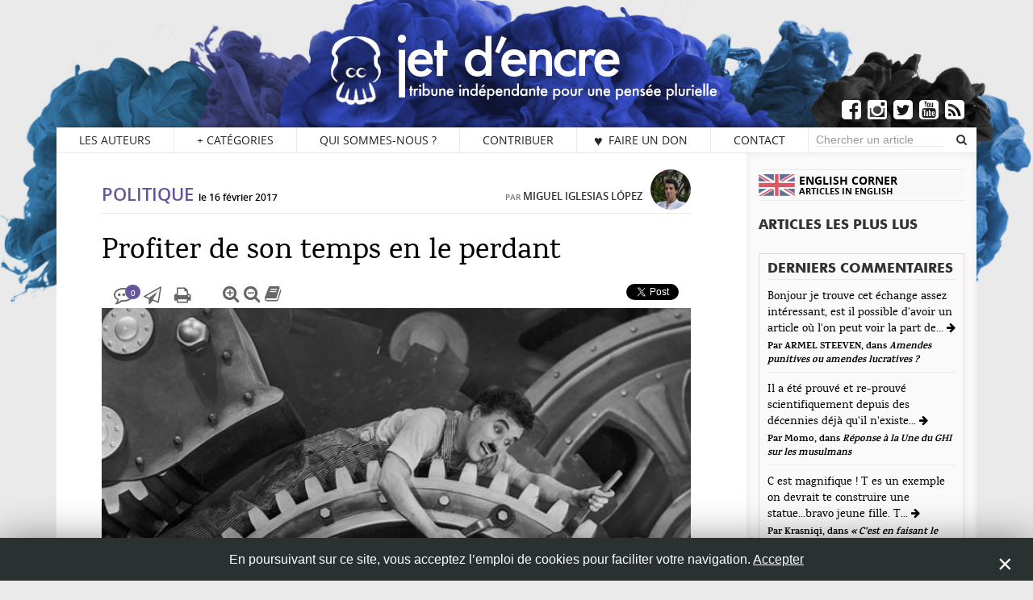

--- FILE ---
content_type: text/html; charset=UTF-8
request_url: https://www.jetdencre.ch/profiter-de-son-temps-en-le-perdant
body_size: 19146
content:
<!doctype html>
<!--[if IE 9]><html lang="fr" class="ie9"><![endif]-->
<html lang="fr">
	<head>
		<meta http-equiv="Content-Type" content="text/html; charset=utf-8">
		<!--[if IE]><meta http-equiv="X-UA-Compatible" content="IE=edge"><![endif]-->
		<title>Profiter de son temps en le perdant</title>
		<meta name="description" content="Le travail c&#39;est la santé et autres absurdités du genre ne sont pas seulement ennuyantes, mais profondément inadaptées au monde moderne, estime Miguel Iglesias López. À travers ce texte engagé en faveur d&#39;une réduction du temps de travail, l’auteur propose un débat urgent sur une question qui nous touche tous.">
	    <meta name="viewport" content="width=device-width, user-scalable=yes, initial-scale=1, minimum-scale=1.0, maximum-scale=2.0">
		<meta name="apple-mobile-web-app-capable" content="yes">
		<meta name="apple-mobile-web-app-status-bar-style" content="black">
        <meta name="author" content="Miguel Iglesias López" />
		<link rel="icon" type="image/png" href="https://www.jetdencre.ch/wp-content/themes/jetdencre_v2.11/favicon.ico" />
       
        <meta name="google-site-verification" content="57LOOsq8PUb1B9i_QBOs4SG3EczqJdu2dNcT3jw1OjU" />
        
            	<meta name="twitter:card" content="summary_large_image">
      	<meta name="twitter:creator" content="@jet_dencre">
    	<meta name="twitter:title" content="Profiter de son temps en le perdant">
       	<meta name="twitter:description" content="Le travail c&#39;est la santé et autres absurdités du genre ne sont pas seulement ennuyantes, mais profondément inadaptées au monde moderne, estime Miguel Iglesias López. À travers ce texte engagé en faveur d&#39;une réduction du temps de travail, l’auteur propose un débat urgent sur une question qui nous touche tous."> 
		<meta name="twitter:site" content="http://www.jetdencre.ch/profiter-de-son-temps-en-le-perdant">
    	<meta name="twitter:image:src" content="https://www.jetdencre.ch/wp-content/uploads/2017/02/chaplin_work.jpeg">
		<meta name="twitter:image:width" content="800">
      	<meta name="twitter:image:height" content="450">

		<meta property="og:type" content="website">
		<meta property="og:site_name" content="Jet d&#039;Encre">
		<meta property="og:locale" content="fr_FR">
		<meta property="og:url" content="http://www.jetdencre.ch/profiter-de-son-temps-en-le-perdant">
		<meta property="og:title" content="Profiter de son temps en le perdant">
		<meta property="og:description" content='Le travail c&#39;est la santé et autres absurdités du genre ne sont pas seulement ennuyantes, mais profondément inadaptées au monde moderne, estime Miguel Iglesias López. À travers ce texte engagé en faveur d&#39;une réduction du temps de travail, l’auteur propose un débat urgent sur une question qui nous touche tous.'>
      	<meta property="og:image" content="https://www.jetdencre.ch/wp-content/uploads/2017/02/chaplin_work.jpeg">
    	<meta property="og:image:type" content="image/jpg">
    	<meta property="og:image:width" content="800">
    	<meta property="og:image:height" content="450">
        <meta property="fb:app_id" content="966242223397117">
        
        <link rel='dns-prefetch' href='//s.w.org' />
<link rel="alternate" type="application/rss+xml" title="Jet d&#039;Encre &raquo; Profiter de son temps en le perdant Flux des commentaires" href="https://www.jetdencre.ch/profiter-de-son-temps-en-le-perdant/feed" />
		<script type="text/javascript">
			window._wpemojiSettings = {"baseUrl":"https:\/\/s.w.org\/images\/core\/emoji\/12.0.0-1\/72x72\/","ext":".png","svgUrl":"https:\/\/s.w.org\/images\/core\/emoji\/12.0.0-1\/svg\/","svgExt":".svg","source":{"concatemoji":"https:\/\/www.jetdencre.ch\/wp-includes\/js\/wp-emoji-release.min.js"}};
			!function(e,a,t){var n,r,o,i=a.createElement("canvas"),p=i.getContext&&i.getContext("2d");function s(e,t){var a=String.fromCharCode;p.clearRect(0,0,i.width,i.height),p.fillText(a.apply(this,e),0,0);e=i.toDataURL();return p.clearRect(0,0,i.width,i.height),p.fillText(a.apply(this,t),0,0),e===i.toDataURL()}function c(e){var t=a.createElement("script");t.src=e,t.defer=t.type="text/javascript",a.getElementsByTagName("head")[0].appendChild(t)}for(o=Array("flag","emoji"),t.supports={everything:!0,everythingExceptFlag:!0},r=0;r<o.length;r++)t.supports[o[r]]=function(e){if(!p||!p.fillText)return!1;switch(p.textBaseline="top",p.font="600 32px Arial",e){case"flag":return s([127987,65039,8205,9895,65039],[127987,65039,8203,9895,65039])?!1:!s([55356,56826,55356,56819],[55356,56826,8203,55356,56819])&&!s([55356,57332,56128,56423,56128,56418,56128,56421,56128,56430,56128,56423,56128,56447],[55356,57332,8203,56128,56423,8203,56128,56418,8203,56128,56421,8203,56128,56430,8203,56128,56423,8203,56128,56447]);case"emoji":return!s([55357,56424,55356,57342,8205,55358,56605,8205,55357,56424,55356,57340],[55357,56424,55356,57342,8203,55358,56605,8203,55357,56424,55356,57340])}return!1}(o[r]),t.supports.everything=t.supports.everything&&t.supports[o[r]],"flag"!==o[r]&&(t.supports.everythingExceptFlag=t.supports.everythingExceptFlag&&t.supports[o[r]]);t.supports.everythingExceptFlag=t.supports.everythingExceptFlag&&!t.supports.flag,t.DOMReady=!1,t.readyCallback=function(){t.DOMReady=!0},t.supports.everything||(n=function(){t.readyCallback()},a.addEventListener?(a.addEventListener("DOMContentLoaded",n,!1),e.addEventListener("load",n,!1)):(e.attachEvent("onload",n),a.attachEvent("onreadystatechange",function(){"complete"===a.readyState&&t.readyCallback()})),(n=t.source||{}).concatemoji?c(n.concatemoji):n.wpemoji&&n.twemoji&&(c(n.twemoji),c(n.wpemoji)))}(window,document,window._wpemojiSettings);
		</script>
		<style type="text/css">
img.wp-smiley,
img.emoji {
	display: inline !important;
	border: none !important;
	box-shadow: none !important;
	height: 1em !important;
	width: 1em !important;
	margin: 0 .07em !important;
	vertical-align: -0.1em !important;
	background: none !important;
	padding: 0 !important;
}
</style>
	<link rel='stylesheet' id='wp-block-library-group-css' href='https://www.jetdencre.ch/wp-content/plugins/bwp-minify/min/?f=wp-includes/css/dist/block-library/style.min.css,wp-content/plugins/cookie-law-info/public/css/cookie-law-info-public.css,wp-content/plugins/cookie-law-info/public/css/cookie-law-info-gdpr.css,wp-content/themes/jetdencre_v2.11/framework/fonts/font_bitter.css,wp-content/themes/jetdencre_v2.11/framework/fonts/font_open-sans.css,wp-content/themes/jetdencre_v2.11/framework/fonts/font_karma.css,wp-content/themes/jetdencre_v2.11/framework/fonts/font-awesome.min.css,wp-content/themes/jetdencre_v2.11/framework/fonts/futura_bold.css,wp-content/themes/jetdencre_v2.11/framework/fonts/open_sansbold.css,wp-content/themes/jetdencre_v2.11/framework/fonts/opensans-semibold.css,wp-content/themes/jetdencre_v2.11/framework/css/bootstrap.min.css,wp-content/themes/jetdencre_v2.11/framework/css/bootstrap_overload.css,wp-content/themes/jetdencre_v2.11/framework/css/slider_jetdencre.css,wp-content/themes/jetdencre_v2.11/framework/css/sidebar.css,wp-content/themes/jetdencre_v2.11/framework/css/templates_jetdencre.css' type='text/css' media='all' />
<link rel='stylesheet' id='contact-form-7-css'  href='https://www.jetdencre.ch/wp-content/plugins/contact-form-7/includes/css/styles.css' type='text/css' media='all' />
<link rel='stylesheet' id='article-css-group-css' href='https://www.jetdencre.ch/wp-content/plugins/bwp-minify/min/?f=wp-content/themes/jetdencre_v2.11/framework/css/article.css,wp-content/themes/jetdencre_v2.11/framework/css/comments.css,wp-content/themes/jetdencre_v2.11/framework/css/footer.css,wp-content/themes/jetdencre_v2.11/style.css' type='text/css' media='all' />
<link rel='stylesheet' id='print-group-css' href='https://www.jetdencre.ch/wp-content/plugins/bwp-minify/min/?f=wp-content/themes/jetdencre_v2.11/framework/css/print.css' type='text/css' media='print' />
<script  src='https://www.jetdencre.ch/wp-includes/js/jquery/jquery.js'></script>
<script  src='https://www.jetdencre.ch/wp-includes/js/jquery/jquery-migrate.min.js'></script>
<script type='text/javascript'>
/* <![CDATA[ */
var Cli_Data = {"nn_cookie_ids":[],"cookielist":[]};
var log_object = {"ajax_url":"https:\/\/www.jetdencre.ch\/wp-admin\/admin-ajax.php"};
/* ]]> */
</script>
<script type='text/javascript' src='https://www.jetdencre.ch/wp-content/plugins/bwp-minify/min/?f=wp-content/plugins/cookie-law-info/public/js/cookie-law-info-public.js'></script>
<link rel='https://api.w.org/' href='https://www.jetdencre.ch/wp-json/' />
<link rel="EditURI" type="application/rsd+xml" title="RSD" href="https://www.jetdencre.ch/xmlrpc.php?rsd" />
<link rel="wlwmanifest" type="application/wlwmanifest+xml" href="https://www.jetdencre.ch/wp-includes/wlwmanifest.xml" /> 
<link rel='prev' title='« Djihadistes et laïcistes sont devenus les meilleurs ennemis du monde »' href='https://www.jetdencre.ch/djihadistes-et-laicistes-sont-devenus-les-meilleurs-ennemis-du-monde' />
<link rel='next' title='Le film d’horreur au féminin' href='https://www.jetdencre.ch/le-film-dhorreur-au-feminin' />
<meta name="generator" content="WordPress 5.3.20" />
<link rel="canonical" href="https://www.jetdencre.ch/profiter-de-son-temps-en-le-perdant" />
<link rel='shortlink' href='https://www.jetdencre.ch/?p=13218' />
<link rel="alternate" type="application/json+oembed" href="https://www.jetdencre.ch/wp-json/oembed/1.0/embed?url=https%3A%2F%2Fwww.jetdencre.ch%2Fprofiter-de-son-temps-en-le-perdant" />
<link rel="alternate" type="text/xml+oembed" href="https://www.jetdencre.ch/wp-json/oembed/1.0/embed?url=https%3A%2F%2Fwww.jetdencre.ch%2Fprofiter-de-son-temps-en-le-perdant&#038;format=xml" />

<link rel="stylesheet" href="https://www.jetdencre.ch/wp-content/plugins/count-per-day/counter.css" type="text/css" />
		<script type="text/javascript">
			var cli_flush_cache=2;
		</script>
				<style>
/* COLORS CATEGORIES */

[class*="cartouche-"] {color:#fff;}

.light {color:#eaeaea;}
.light:hover {color:#eaeaea;}
.cartouche-light  {background-color:#eaeaea;}
.divider-bottom-light  {border-bottom-color:#eaeaea;}
.divider-top-light  {border-top-color:#eaeaea;}
.borderBottom-light  {border-bottom-color:#eaeaea;}
.borderRight-light  {border-right-color:#eaeaea;}
.arrow-left-light  {border-right: 10px solid #eaeaea;}
.after-light a:hover {color:#eaeaea;}
.after-light .readmore {color:#eaeaea;}

	
		.actualite {color:#be4182}
	.actualite:hover {color:#be4182;}
	.cartouche-actualite {background-color:#be4182;}
	.divider-bottom-actualite {border-bottom-color:#be4182;}
	.divider-top-actualite {border-top-color:#be4182;}
	.borderBottom-actualite {border-bottom-color:#be4182;}
	.borderRight-actualite {border-right-color:#be4182;}
	.borderLeft-actualite {border-left-color:#be4182 !important;}
	.arrow-left-actualite {border-right: 10px solid #be4182;}
	.hover-actualite a:hover{color:#be4182;}
	.after-actualite .readmore {color:#be4182;}
		
		
		
		.coup-de-coeur {color:#333333}
	.coup-de-coeur:hover {color:#333333;}
	.cartouche-coup-de-coeur {background-color:#333333;}
	.divider-bottom-coup-de-coeur {border-bottom-color:#333333;}
	.divider-top-coup-de-coeur {border-top-color:#333333;}
	.borderBottom-coup-de-coeur {border-bottom-color:#333333;}
	.borderRight-coup-de-coeur {border-right-color:#333333;}
	.borderLeft-coup-de-coeur {border-left-color:#333333 !important;}
	.arrow-left-coup-de-coeur {border-right: 10px solid #333333;}
	.hover-coup-de-coeur a:hover{color:#333333;}
	.after-coup-de-coeur .readmore {color:#333333;}
		
		.coups-de-crayon {color:#333333}
	.coups-de-crayon:hover {color:#333333;}
	.cartouche-coups-de-crayon {background-color:#333333;}
	.divider-bottom-coups-de-crayon {border-bottom-color:#333333;}
	.divider-top-coups-de-crayon {border-top-color:#333333;}
	.borderBottom-coups-de-crayon {border-bottom-color:#333333;}
	.borderRight-coups-de-crayon {border-right-color:#333333;}
	.borderLeft-coups-de-crayon {border-left-color:#333333 !important;}
	.arrow-left-coups-de-crayon {border-right: 10px solid #333333;}
	.hover-coups-de-crayon a:hover{color:#333333;}
	.after-coups-de-crayon .readmore {color:#333333;}
		
		.critique-medias {color:#33a7db}
	.critique-medias:hover {color:#33a7db;}
	.cartouche-critique-medias {background-color:#33a7db;}
	.divider-bottom-critique-medias {border-bottom-color:#33a7db;}
	.divider-top-critique-medias {border-top-color:#33a7db;}
	.borderBottom-critique-medias {border-bottom-color:#33a7db;}
	.borderRight-critique-medias {border-right-color:#33a7db;}
	.borderLeft-critique-medias {border-left-color:#33a7db !important;}
	.arrow-left-critique-medias {border-right: 10px solid #33a7db;}
	.hover-critique-medias a:hover{color:#33a7db;}
	.after-critique-medias .readmore {color:#33a7db;}
		
		.culture {color:#d17131}
	.culture:hover {color:#d17131;}
	.cartouche-culture {background-color:#d17131;}
	.divider-bottom-culture {border-bottom-color:#d17131;}
	.divider-top-culture {border-top-color:#d17131;}
	.borderBottom-culture {border-bottom-color:#d17131;}
	.borderRight-culture {border-right-color:#d17131;}
	.borderLeft-culture {border-left-color:#d17131 !important;}
	.arrow-left-culture {border-right: 10px solid #d17131;}
	.hover-culture a:hover{color:#d17131;}
	.after-culture .readmore {color:#d17131;}
		
		.economie {color:#29416a}
	.economie:hover {color:#29416a;}
	.cartouche-economie {background-color:#29416a;}
	.divider-bottom-economie {border-bottom-color:#29416a;}
	.divider-top-economie {border-top-color:#29416a;}
	.borderBottom-economie {border-bottom-color:#29416a;}
	.borderRight-economie {border-right-color:#29416a;}
	.borderLeft-economie {border-left-color:#29416a !important;}
	.arrow-left-economie {border-right: 10px solid #29416a;}
	.hover-economie a:hover{color:#29416a;}
	.after-economie .readmore {color:#29416a;}
		
		.english-corner {color:#333333}
	.english-corner:hover {color:#333333;}
	.cartouche-english-corner {background-color:#333333;}
	.divider-bottom-english-corner {border-bottom-color:#333333;}
	.divider-top-english-corner {border-top-color:#333333;}
	.borderBottom-english-corner {border-bottom-color:#333333;}
	.borderRight-english-corner {border-right-color:#333333;}
	.borderLeft-english-corner {border-left-color:#333333 !important;}
	.arrow-left-english-corner {border-right: 10px solid #333333;}
	.hover-english-corner a:hover{color:#333333;}
	.after-english-corner .readmore {color:#333333;}
		
		.environnement {color:#499b45}
	.environnement:hover {color:#499b45;}
	.cartouche-environnement {background-color:#499b45;}
	.divider-bottom-environnement {border-bottom-color:#499b45;}
	.divider-top-environnement {border-top-color:#499b45;}
	.borderBottom-environnement {border-bottom-color:#499b45;}
	.borderRight-environnement {border-right-color:#499b45;}
	.borderLeft-environnement {border-left-color:#499b45 !important;}
	.arrow-left-environnement {border-right: 10px solid #499b45;}
	.hover-environnement a:hover{color:#499b45;}
	.after-environnement .readmore {color:#499b45;}
		
		.genre {color:#a35f23}
	.genre:hover {color:#a35f23;}
	.cartouche-genre {background-color:#a35f23;}
	.divider-bottom-genre {border-bottom-color:#a35f23;}
	.divider-top-genre {border-top-color:#a35f23;}
	.borderBottom-genre {border-bottom-color:#a35f23;}
	.borderRight-genre {border-right-color:#a35f23;}
	.borderLeft-genre {border-left-color:#a35f23 !important;}
	.arrow-left-genre {border-right: 10px solid #a35f23;}
	.hover-genre a:hover{color:#a35f23;}
	.after-genre .readmore {color:#a35f23;}
		
		.histoire {color:#a35f23}
	.histoire:hover {color:#a35f23;}
	.cartouche-histoire {background-color:#a35f23;}
	.divider-bottom-histoire {border-bottom-color:#a35f23;}
	.divider-top-histoire {border-top-color:#a35f23;}
	.borderBottom-histoire {border-bottom-color:#a35f23;}
	.borderRight-histoire {border-right-color:#a35f23;}
	.borderLeft-histoire {border-left-color:#a35f23 !important;}
	.arrow-left-histoire {border-right: 10px solid #a35f23;}
	.hover-histoire a:hover{color:#a35f23;}
	.after-histoire .readmore {color:#a35f23;}
		
		.international {color:#cea122}
	.international:hover {color:#cea122;}
	.cartouche-international {background-color:#cea122;}
	.divider-bottom-international {border-bottom-color:#cea122;}
	.divider-top-international {border-top-color:#cea122;}
	.borderBottom-international {border-bottom-color:#cea122;}
	.borderRight-international {border-right-color:#cea122;}
	.borderLeft-international {border-left-color:#cea122 !important;}
	.arrow-left-international {border-right: 10px solid #cea122;}
	.hover-international a:hover{color:#cea122;}
	.after-international .readmore {color:#cea122;}
		
		.jet-dancre-sur {color:#333333}
	.jet-dancre-sur:hover {color:#333333;}
	.cartouche-jet-dancre-sur {background-color:#333333;}
	.divider-bottom-jet-dancre-sur {border-bottom-color:#333333;}
	.divider-top-jet-dancre-sur {border-top-color:#333333;}
	.borderBottom-jet-dancre-sur {border-bottom-color:#333333;}
	.borderRight-jet-dancre-sur {border-right-color:#333333;}
	.borderLeft-jet-dancre-sur {border-left-color:#333333 !important;}
	.arrow-left-jet-dancre-sur {border-right: 10px solid #333333;}
	.hover-jet-dancre-sur a:hover{color:#333333;}
	.after-jet-dancre-sur .readmore {color:#333333;}
		
		.l-encrier {color:#333333}
	.l-encrier:hover {color:#333333;}
	.cartouche-l-encrier {background-color:#333333;}
	.divider-bottom-l-encrier {border-bottom-color:#333333;}
	.divider-top-l-encrier {border-top-color:#333333;}
	.borderBottom-l-encrier {border-bottom-color:#333333;}
	.borderRight-l-encrier {border-right-color:#333333;}
	.borderLeft-l-encrier {border-left-color:#333333 !important;}
	.arrow-left-l-encrier {border-right: 10px solid #333333;}
	.hover-l-encrier a:hover{color:#333333;}
	.after-l-encrier .readmore {color:#333333;}
		
		.l-entretien-jet-d-encre {color:#333333}
	.l-entretien-jet-d-encre:hover {color:#333333;}
	.cartouche-l-entretien-jet-d-encre {background-color:#333333;}
	.divider-bottom-l-entretien-jet-d-encre {border-bottom-color:#333333;}
	.divider-top-l-entretien-jet-d-encre {border-top-color:#333333;}
	.borderBottom-l-entretien-jet-d-encre {border-bottom-color:#333333;}
	.borderRight-l-entretien-jet-d-encre {border-right-color:#333333;}
	.borderLeft-l-entretien-jet-d-encre {border-left-color:#333333 !important;}
	.arrow-left-l-entretien-jet-d-encre {border-right: 10px solid #333333;}
	.hover-l-entretien-jet-d-encre a:hover{color:#333333;}
	.after-l-entretien-jet-d-encre .readmore {color:#333333;}
		
		
		.migrations {color:#be4182}
	.migrations:hover {color:#be4182;}
	.cartouche-migrations {background-color:#be4182;}
	.divider-bottom-migrations {border-bottom-color:#be4182;}
	.divider-top-migrations {border-top-color:#be4182;}
	.borderBottom-migrations {border-bottom-color:#be4182;}
	.borderRight-migrations {border-right-color:#be4182;}
	.borderLeft-migrations {border-left-color:#be4182 !important;}
	.arrow-left-migrations {border-right: 10px solid #be4182;}
	.hover-migrations a:hover{color:#be4182;}
	.after-migrations .readmore {color:#be4182;}
		
		.politique {color:#67559a}
	.politique:hover {color:#67559a;}
	.cartouche-politique {background-color:#67559a;}
	.divider-bottom-politique {border-bottom-color:#67559a;}
	.divider-top-politique {border-top-color:#67559a;}
	.borderBottom-politique {border-bottom-color:#67559a;}
	.borderRight-politique {border-right-color:#67559a;}
	.borderLeft-politique {border-left-color:#67559a !important;}
	.arrow-left-politique {border-right: 10px solid #67559a;}
	.hover-politique a:hover{color:#67559a;}
	.after-politique .readmore {color:#67559a;}
		
		.societe {color:#cb5357}
	.societe:hover {color:#cb5357;}
	.cartouche-societe {background-color:#cb5357;}
	.divider-bottom-societe {border-bottom-color:#cb5357;}
	.divider-top-societe {border-top-color:#cb5357;}
	.borderBottom-societe {border-bottom-color:#cb5357;}
	.borderRight-societe {border-right-color:#cb5357;}
	.borderLeft-societe {border-left-color:#cb5357 !important;}
	.arrow-left-societe {border-right: 10px solid #cb5357;}
	.hover-societe a:hover{color:#cb5357;}
	.after-societe .readmore {color:#cb5357;}
		
		.sport {color:#4d9b4a}
	.sport:hover {color:#4d9b4a;}
	.cartouche-sport {background-color:#4d9b4a;}
	.divider-bottom-sport {border-bottom-color:#4d9b4a;}
	.divider-top-sport {border-top-color:#4d9b4a;}
	.borderBottom-sport {border-bottom-color:#4d9b4a;}
	.borderRight-sport {border-right-color:#4d9b4a;}
	.borderLeft-sport {border-left-color:#4d9b4a !important;}
	.arrow-left-sport {border-right: 10px solid #4d9b4a;}
	.hover-sport a:hover{color:#4d9b4a;}
	.after-sport .readmore {color:#4d9b4a;}
		
.dotdotdot_slider::after {color:#eaeaea;}

.autreCategorie {color:#333333;}
.autreCategorie:hover {color:#333333;}
.cartouche-autreCategorie {background-color:#333333;}
.divider-bottom-autreCategorie {border-bottom-color:#333333;}
.divider-top-autreCategorie {border-top-color:#333333;}
.borderBottom-autreCategorie {border-bottom-color:#333333;}
.borderRight-autreCategorie {border-right-color:#333333;}
.borderLeft-autreCategorie {border-right-color:#333333;}
.arrow-left-autreCategorie {border-right: 10px solid #333333;}
.hover-autreCategorie a:hover{color:#333333;}
.after-autreCategorie .readmore {color:#333333;}

/* END-COLORS CATEGORIES */

</style>	</head>
	<body>
						
		<!-- Main Header -->
		<header id="mainHeader" class="container">
				
				<div id="main_head">
					<div id="title_header">
						<h1 class="text-uppercase">
							<a href="https://www.jetdencre.ch">
								<img src="https://www.jetdencre.ch/wp-content/themes/jetdencre_v2.11/images/logo_v2015-white.svg" alt="jet d'encre" class="logo-jet-dencre" width="450">
							</a>
						</h1>
					</div>
					<ul id="reseaux_sociaux_header" class="list-inline">
						<li class="facebook">
							<a target="_blank" href="https://www.facebook.com/jetdencre.ch" data-placement="top" data-toggle="tooltip" title="Facebook"><i class="fa fa-facebook-square"></i></a>
						</li>
						<li class="instagram">
							<a target="_blank" href="https://www.instagram.com/jetdencre.ch/" data-placement="top" data-toggle="tooltip" title="Instagram"><i class="fa fa-instagram"></i></a>
						</li>
						<li class="twitter">
							<a target="_blank" href="https://twitter.com/jet_dencre?lang=fr" data-placement="top" data-toggle="tooltip" title="Twitter"><i class="fa fa-twitter-square"></i></a>
						</li>
						<li class="youtube">
							<a target="_blank" href="https://www.youtube.com/channel/UCCQu-qjWEKutpOsNZC-H0lQ" data-placement="top" data-toggle="tooltip" title="Youtube"><i class="fa fa-youtube-square"></i></a>
						</li>
						<li class="feedRSS">
							<a href="https://www.jetdencre.ch/feed" target="_blank" data-placement="top" data-toggle="tooltip" title="RSS"><i class="fa fa-rss-square"></i></a>
						</li>
					</ul>
				</div>
				
				<nav id="mainNav" class="navbar navbar-default container">
				  	<div class="mainNav_wrapper desktop-menu">
						<div class="navbar-header">
														<a id="back-button" type="button" class="navbar-toggle" href="#" onclick="go_back();">
								<i class="fa fa-arrow-left"></i>
								<script>
									function go_back() {
										if (document.referrer.indexOf('https://www.jetdencre.ch') == -1) { 
											window.location.href = 'https://www.jetdencre.ch';
											//return false;
										} 
										else { 
											//javascript:history.back();
											javascript:history.go(-1);
											//return false;
										}
									}
									
								</script>
							</a>
														<div class="navbrand navbrand-mobile">
								<a href="https://www.jetdencre.ch" class="logo-jde-mobile">
								</a>
							</div>
						</div>
												<div id="menu-content">
							<ul id="menu" class="nav navbar-nav text-uppercase no-padding text-center">
								<li>
									<a href="https://www.jetdencre.ch/auteurs">Les auteurs</a>
								</li>
								<li class="dropdown dropdownMainMenu">
									<a href="#" class="dropdown-toggle dropdownMainMenuBTN" data-toggle="dropdown" role="button" aria-haspopup="true" aria-expanded="false"><span class="crosslink">+</span> Catégories</a>
									<ul class="dropdown-menu">
									 
										<li>
											<a href="https://www.jetdencre.ch/categorie/critique-medias"><span class="critique-medias">Critique Médias</span></a>
										</li>
										 
										<li>
											<a href="https://www.jetdencre.ch/categorie/culture"><span class="culture">Culture</span></a>
										</li>
										 
										<li>
											<a href="https://www.jetdencre.ch/categorie/economie"><span class="economie">Économie</span></a>
										</li>
										 
										<li>
											<a href="https://www.jetdencre.ch/categorie/genre"><span class="genre">Genre</span></a>
										</li>
										 
										<li>
											<a href="https://www.jetdencre.ch/categorie/international"><span class="international">International</span></a>
										</li>
										 
										<li>
											<a href="https://www.jetdencre.ch/categorie/migrations"><span class="migrations">Migrations</span></a>
										</li>
										 
										<li>
											<a href="https://www.jetdencre.ch/categorie/politique"><span class="politique">Politique</span></a>
										</li>
										 
										<li>
											<a href="https://www.jetdencre.ch/categorie/societe"><span class="societe">Société</span></a>
										</li>
										 
										<li>
											<a href="https://www.jetdencre.ch/categorie/sport"><span class="sport">Sport</span></a>
										</li>
																				<li role="separator" class="divider"></li>
										 
										<li>
											<a href="https://www.jetdencre.ch/categorie/coup-de-coeur"><span class="autreCategorie">Coups de coeur</span></a>
										</li>
										 
										<li>
											<a href="https://www.jetdencre.ch/categorie/coups-de-crayon"><span class="autreCategorie">Coups de crayon</span></a>
										</li>
										 
										<li>
											<a href="https://www.jetdencre.ch/dossiers"><span class="autreCategorie">Dossiers</span></a>
										</li>
										 
										<li>
											<a href="https://www.jetdencre.ch/categorie/english-corner"><span class="autreCategorie">English Corner</span></a>
										</li>
										 
										<li>
											<a href="https://www.jetdencre.ch/categorie/jet-dancre-sur"><span class="autreCategorie">Jet d'ancre sur</span></a>
										</li>
										 
										<li>
											<a href="https://www.jetdencre.ch/categorie/l-encrier"><span class="autreCategorie">L'encrier</span></a>
										</li>
										 
										<li>
											<a href="https://www.jetdencre.ch/categorie/l-entretien-jet-d-encre"><span class="autreCategorie">L'Entretien Jet d'Encre</span></a>
										</li>
																			</ul>
								</li>
								<li>
									<a href="https://www.jetdencre.ch/qui-sommes-nous">Qui sommes-nous ?</a>
								</li>
								<li>
									<a href="https://www.jetdencre.ch/contribuer">Contribuer</a>
								</li>
								<li>
									<a href="https://www.jetdencre.ch/faire-un-don" class="faire-un-don">&#x2665; Faire un don</a>
								</li>
								<li>
									<a href="https://www.jetdencre.ch/contact">Contact</a>
								</li>
							</ul>
							<form method="get" class="navbar-form navbar-right" action="https://www.jetdencre.ch/">
								<div class="form-group">
									<input type="search" class="form-control" placeholder="Chercher un article" value="" name="s" title="Chercher un article, un auteur…" />
								</div>
								<button type="submit" class="btn btn-default"><i class="fa fa-search"></i></button>
							</form>
						</div><!-- /.navbar-collapse -->
					</div>
				</nav>       
			</header>
			
		<section id="content" class="mobile">	
			

			<div id="main_container" class="container">
				<div id="wrapper" class="row"><div id="fb-root"></div>

<script>(function(d, s, id) {
  var js, fjs = d.getElementsByTagName(s)[0];
  if (d.getElementById(id)) return;
  js = d.createElement(s); js.id = id;
  js.src = "//connect.facebook.net/fr_FR/sdk.js#xfbml=1&version=v2.8";
  fjs.parentNode.insertBefore(js, fjs);
}(document, 'script', 'facebook-jssdk'));</script>
	<div id="article" class="col-sm-12 col-md-9 col-lg-8 ">
    	<div id="jde_print" class="hidden">
        	<img class="jde_logo_print" src="https://www.jetdencre.ch/wp-content/themes/jetdencre_v2.11/images/logo_jde_print.jpg" alt="Profiter de son temps en le perdant"/>
    		<p>
            	https://www.jetdencre.ch<br>
            </p>
        </div>
        <section class="article-header">
        	<div class="head-article">
            	<h3 class="categorie pull-left">
                	<a href="https://www.jetdencre.ch/categorie/politique" class="politique">Politique</a>
                    <small class="date">Le 16 février 2017</small>
              	</h3>
                
                <div class="users ">
                                    <div class="profile-user">
                        <div class="profile-header img-circle">
                            <a href="https://www.jetdencre.ch/auteurs/miguel-iglesias-lopez"><img src="https://www.jetdencre.ch/wp-content/uploads/2017/02/miguel_zoom.jpg" class="img-responsive" alt="Miguel Iglesias López"/></a>
                        </div>
                        <div class="profile-content">
                            <h4 class="categorie">
                                <small>Par </small><a href="https://www.jetdencre.ch/auteurs/miguel-iglesias-lopez" class="auteur-link">Miguel Iglesias López</a>
                                                            </h4>
                        </div>
                    </div>
                                   	                </div>
           	</div>
                        
            <h2 class="title col-xs-12 no-padding"><span class="">Profiter de son temps en le perdant</span></h2>
            
            
            <div class="tools-article col-xs-12">
            	<div class="sharePrint pull-left">
                						<a href="#" class="btn-commentaires" data-toggle="tooltip" data-placement="top" title="Commentaires"><i class="fa fa-commenting-o"></i><span class="comment_count_tool cartouche-politique">0</span></a>
                    <a href="mailto:?subject=Profiter de son temps en le perdant&body=Bonjour%0D%0AJe vous recommande la lecture de l'article suivant: https://www.jetdencre.ch/profiter-de-son-temps-en-le-perdant" data-toggle="tooltip" data-placement="top" title="Envoyer cet article par email"><i class="fa fa-paper-plane-o"></i></a>
                    <a href="#" class="btn-print" data-toggle="tooltip" data-placement="top" title="Imprimer l'article"><i class="fa fa-print"></i></a>
                </div>
                <div class="viewsTool pull-left">
                    <a href="#" class="zoom-in" data-toggle="tooltip" data-placement="top" title="Agrandir le texte"><i class="fa fa-search-plus"></i></a>
                    <a href="#" class="zoom-out" data-toggle="tooltip" data-placement="top" title="Réduire le texte"><i class="fa fa-search-minus"></i></a>
                    <a href="#" class="mode-quiet" data-toggle="tooltip" data-placement="top" title="Mode lecture"><i class="fa fa-book"></i></a>
                </div>
                <div class="reseauxSociaux pull-right">
                	<div class="fb-like" data-href="http://www.jetdencre.ch/profiter-de-son-temps-en-le-perdant" data-layout="button_count" data-action="like"></div>
                    <div class="fb-share-button" data-href="http://www.jetdencre.ch/profiter-de-son-temps-en-le-perdant" data-layout="button"></div>
                    <div>
                    <a href="https://twitter.com/share" class="twitter-share-button" data-count="none">Tweet</a>
	<script>!function(d,s,id){var js,fjs=d.getElementsByTagName(s)[0],p=/^http:/.test(d.location)?'http':'https';if(!d.getElementById(id)){js=d.createElement(s);js.id=id;js.src=p+'://platform.twitter.com/widgets.js';fjs.parentNode.insertBefore(js,fjs);}}(document, 'script', 'twitter-wjs');</script>
                	</div>
                </div>
            </div>
            <div class="header-top-article container navbar navbar-default" style="opacity:0;">
            	<div class="tools-article col-xs-12">
                    <div class="sharePrint pull-left">
						<a href="#" class="btn-commentaires" data-toggle="tooltip" data-placement="bottom" title="Commentaires"><i class="fa fa-commenting-o"></i><span class="comment_count_tool cartouche-politique">0</span></a>
                    	<a href="mailto:?subject=Profiter de son temps en le perdant&body=Bonjour%0D%0AJe vous recommande la lecture de l'article suivant: https://www.jetdencre.ch/profiter-de-son-temps-en-le-perdant" data-toggle="tooltip" data-placement="bottom" title="Envoyer cet article par email"><i class="fa fa-paper-plane-o"></i></a>
                    	<a href="#" class="btn-print" data-toggle="tooltip" data-placement="bottom" title="Imprimer l'article"><i class="fa fa-print"></i></a>
                    </div>
                    <div class="viewsTool pull-left">
                        <a href="#" class="zoom-in" data-toggle="tooltip" data-placement="bottom" title="Agrandir le texte"><i class="fa fa-search-plus"></i></a>
                        <a href="#" class="zoom-out" data-toggle="tooltip" data-placement="bottom" title="Réduire le texte"><i class="fa fa-search-minus"></i></a>
                        <a href="#" class="mode-quiet" data-toggle="tooltip" data-placement="bottom" title="Mode lecture"><i class="fa fa-book"></i></a>
                    </div>
                    <div class="reseauxSociaux pull-right">
                        <div class="fb-like" data-href="http://www.jetdencre.ch/profiter-de-son-temps-en-le-perdant" data-layout="button_count"></div>
                        <div class="fb-share-button" data-href="http://www.jetdencre.ch/profiter-de-son-temps-en-le-perdant" data-layout="button"></div>
                        <div>
                        <a href="https://twitter.com/share" class="twitter-share-button" data-count="none">Tweet</a>
    <script>!function(d,s,id){var js,fjs=d.getElementsByTagName(s)[0],p=/^http:/.test(d.location)?'http':'https';if(!d.getElementById(id)){js=d.createElement(s);js.id=id;js.src=p+'://platform.twitter.com/widgets.js';fjs.parentNode.insertBefore(js,fjs);}}(document, 'script', 'twitter-wjs');</script>
                        </div>
                        
                    </div>
              	</div>
            </div>
        </section>
        <div class="clearfix"></div>
        <div class="article-content clearfix">
            <div class="row">
                <div class="article-img col-xs-12 article-header-img">
                	<div class="parent-img-article">
                        <div class="img-article-container">
						                                <img class="img-article image-centered" src="https://www.jetdencre.ch/wp-content/uploads/2017/02/chaplin_work.jpeg" alt="Profiter de son temps en le perdant"/>
                         
                    	</div>
                   	</div>
                    <div class="legend-image-wrapper"></div>
              	</div>
               	<div class="clearfix"></div>
                <div class="content col-xs-12">
                    <p>« <span style="color: #0000ff;"><a style="color: #0000ff;" href="http://travaillermoinsvivremieux.be/" target="_blank">Travailler moins pour vivre mieux et travailler tous</a></span> » : le titre d’un appel de septante personnes des principales universités, associations et syndicats en Belgique. L’espoir d’un rapport différent au travail, fondant une société plus juste et plus heureuse, se confronte à des discours trop souvent pris pour des vérités immuables et des modes de pensée qui nous mènent droit dans le mur.</p>
<p>Recommencer à diminuer le temps de travail va à l’encontre des tendances actuelles à travers l’Europe. Allongement de l’âge de départ à la retraite, volonté d’abandon des 35 heures en France, projets d’ouverture des commerces les dimanches et les jours fériés, défiscalisation des heures supplémentaires…<span style="color: #808080;"><sup><a style="color: #808080;" href="#_ftn1" name="_ftnref1">1</a></sup></span> La liste est longue, mais la justification de chacune de ces mesures tient en une seule ligne : la réalité économique contemporaine l’exige. Pourtant, comme les signataires le soulignent, la productivité des travailleurs s’est multipliée par cinq en un demi-siècle, mais a été essentiellement captée par les actionnaires des grands groupes<sup><span style="color: #808080;"><a style="color: #808080;" href="#_ftn2" name="_ftnref2">2</a></span></sup>, alors que dans le même temps le surmenage et le stress font des ravages chez les travailleurs. En appeler à l’impératif de compétitivité permet de balayer ces faits d’un trait. En une sinistre prophétie auto-réalisatrice sur le caractère implacable de la concurrence mondiale, les frontières sont abaissées pendant que les coûts du salaire et les acquis sociaux sont comprimés, contribuant de fait à rendre impossible certains choix de société, particulièrement en matière de redistribution. Il est de bon ton de crier « ne faites pas fuir les capitaux ! » après avoir grand ouvert les portes et les fenêtres. Le néolibéralisme<span style="color: #808080;"><sup><a style="color: #808080;" href="#_ftn3" name="_ftnref3">3</a></sup></span> à toutes les sauces va à rebrousse-poil des tentatives de diminution collective du temps de travail, tout en disciplinant efficacement les travailleurs récalcitrants.</p>
<p>Plus immédiatement, c’est aussi une certaine conception du <em>travail</em> qui empêche de considérer sérieusement une diminution du temps de labeur hebdomadaire. D’une part, le travail est paré de toutes sortes de vertus par sa capacité à responsabiliser les individus (chômeurs, jeunes et autres jean-foutre) autrement viciés par la paresse. D’autre part, en une version moderne de l’éthique protestante, le travail est la clé des méritants vers les ressources financières nécessaires à la consommation. On en est martelé à longueur de journée, acheter (vêtements, parfums, voyages, voitures…) c’est <em>exister</em>.</p>
<p>En proposant de diminuer le temps de travail, il faut nager à contre-courant de ces deux aspects et les remettre fondamentalement en question. Bertrand Russell en parlait il y a huit décennies dans son éloge de l’oisiveté.<span style="color: #808080;"><sup><a style="color: #808080;" href="#_ftn4" name="_ftnref4">4</a></sup></span> Malgré les discours moralisateurs sur la noblesse du travail et l’accomplissement qu’il apporte, il reste une obligation plus ou moins déplaisante et routinière pour l’écrasante majorité d’entre nous. Or, pour la première fois dans l’histoire de l’humanité, nos sociétés sont matériellement capables de couvrir les nécessités de tout un chacun tout en assurant une part considérable de temps libre.</p>
<p>Couvert d’opprobre, le chômage de masse en est la démonstration la plus éclatante. Rendant l’oisiveté indésirable tant au niveau individuel que social, il montre paradoxalement la possibilité et la nécessité aujourd’hui de réduire le temps de travail. Les taux sont effarants, et pourtant, il est utile de le rappeler, ils excluent les personnes sans emploi ayant abandonné la recherche active d’un travail. La moyenne européenne est aux alentours de 10%, avec des pics à 20% pour la Grèce voire 44% pour les jeunes de moins de 25 ans en Espagne (quarante-quatre !).<span style="color: #808080;"><sup><a style="color: #808080;" href="#_ftn5" name="_ftnref5">5</a></sup></span> La révolution robotique qui s’amorce n’augure rien de bon en la matière si les mêmes modes de pensée sont maintenus, et les avancées en intelligence artificielle font en sorte qu’aucune branche ne sera épargnée par l’hécatombe. Des chauffeurs de taxis aux avocats en droit des entreprises, en passant par les caissiers et caissières des supermarchés évincés par les bornes automatiques, tous les emplois sont menacés.</p>
<p>Écourter la journée de travail, dans ces conditions, devrait être une priorité. Et, faut-il le rappeler, ce luxe longtemps réservé aux nobles moyenâgeux, qui en profitaient entre autre pour aller chasser gaiement, a aussi permis aux hautes classes de la renaissance de poser les bases scientifiques et culturelles du monde moderne. La plupart, bien sûr, n’en faisait rien, mais à l’heure du « bullshit job », phénomène qu’on pourrait traduire par « jobs à la con »<span style="color: #808080;"><sup><a style="color: #808080;" href="#_ftn6" name="_ftnref6">6</a></sup></span>, il faut collectivement se poser la question de la nécessité du travail. Plutôt que de passer les trois-quarts de son temps à remplir des paperasses en se fouettant la croupe calvinistement, à chercher le bonheur dans l’abnégation besogneuse, nous pourrions user de notre temps comme nous le voulons. À s’abrutir devant la télévision pour certains, ou à débattre sans fin sur des forums obscurs, sans aucun doute. Mais aussi à cultiver son jardin, lire, boire des bières, faire du sport, apprendre des langues ou s’exercer à la mécanique. À reconstruire la démocratie ou accélérer la transition écologique. À fonder, en somme, une société plus heureuse, où nous serions davantage occupés à jouir de nos loisirs et de nos proches, à faire ce que bon nous semble sans poursuivre en trimant une consommation insatiable. Un débat urgent.</p>
<p>&nbsp;</p>
<hr />
<p><em><strong>Références:</strong></em></p>
<p><a href="#_ftnref1" name="_ftn1">1.</a> Des mesures de ce genre se font écho à travers l’Europe, du programme de François Fillon (<span style="color: #0000ff;"><a style="color: #0000ff;" href="http://www.lefigaro.fr/elections/presidentielles/comparateur/primaires-droite/" target="_blank">http://www.lefigaro.fr/elections/presidentielles/comparateur/primaires-droite/</a></span>) aux débats récurrents en Suisse et ailleurs sur le travail dominical (de 2005 <span style="color: #0000ff;"><a style="color: #0000ff;" href="http://www.swissinfo.ch/fre/l-udc-est-pour-le-travail-dominical/4788184" target="_blank">http://www.swissinfo.ch/fre/l-udc-est-pour-le-travail-dominical/4788184</a></span> à 2016 <span style="color: #0000ff;"><a style="color: #0000ff;" href="http://www.tdg.ch/geneve/actu-genevoise/initiative-touche-dimanches/story/25882245" target="_blank">http://www.tdg.ch/geneve/actu-genevoise/initiative-touche-dimanches/story/25882245</a></span>) à la hausse généralisée de l’âge de la retraite sur le continent (<span style="color: #0000ff;"><a style="color: #0000ff;" href="https://www.rtbf.be/info/belgique/detail_l-europe-des-retraites-bientot-67-ans-pour-tout-le-monde?id=8374922" target="_blank">https://www.rtbf.be/info/belgique/detail_l-europe-des-retraites-bientot-67-ans-pour-tout-le-monde?id=8374922</a></span>).</p>
<p><a href="#_ftnref2" name="_ftn2">2.</a>  Voir l’appel. La question des coûts du capital est aussi illustrative de ce propos : <span style="color: #0000ff;"><a style="color: #0000ff;" href="http://www.monde-diplomatique.fr/2013/07/CORDONNIER/49354" target="_blank">http://www.monde-diplomatique.fr/2013/07/CORDONNIER/49354</a></span>.</p>
<p><a href="#_ftnref3" name="_ftn3">3.</a> Le « néolibéralisme » ne se laisse pas facilement définir. Le terme lui-même est souvent refusé par ses adhérents contemporains, qui préfèrent se réclamer d’un libéralisme « classique » en réduisant celui-ci à une caricature économiste de lui-même. L’adaptabilité des politiques néolibérales à différents contextes (pays en développement, état péninsulaire en crise au sud de l’Europe, puissance industrielle vieillissante…) en laisse voir des versions toujours renouvelées. Malgré cela, des aspects cruciaux du néolibéralisme peuvent être pointés : promotion de la privatisation et de la dérégulation, réduction des prérogatives de l’État, remplacement de la sécurité sociale par la responsabilité individuelle, ouverture à la concurrence, libre-circulation des capitaux et des marchandises. Plus généralement, le néolibéralisme assujettit la société et la politique à la logique du libre marché, seul à même de répartir les ressources efficacement. Voir notamment la carte blanche engagée de Manuella Cadelli dans le Soir <span style="color: #0000ff;"><a style="color: #0000ff;" href="http://www.lesoir.be/1137303/article/debats/cartes-blanches/2016-03-01/neoliberalisme-est-un-fascisme" target="_blank">http://www.lesoir.be/1137303/article/debats/cartes-blanches/2016-03-01/neoliberalisme-est-un-fascisme</a></span>.</p>
<p><a href="#_ftnref4" name="_ftn4">4.</a> Le texte (en anglais) est disponible ici : In Praise of Idleness. <span style="color: #0000ff;"><a style="color: #0000ff;" href="http://www.zpub.com/notes/idle.html" target="_blank">http://www.zpub.com/notes/idle.html</a></span>.</p>
<p><a href="#_ftnref5" name="_ftn5">5.</a> Eurostat, consulté le 12/02/2017 <span style="color: #0000ff;"><a style="color: #0000ff;" href="http://ec.europa.eu/eurostat/web/products-datasets/-/tipsun20" target="_blank">http://ec.europa.eu/eurostat/web/products-datasets/-/tipsun20</a></span>.</p>
<p><a href="#_ftnref6" name="_ftn6">6.</a> Développé par l’anthropologue David Graeber dans un texte accessible ici <span style="color: #0000ff;"><a style="color: #0000ff;" href="http://strikemag.org/bullshit-jobs/" target="_blank">http://strikemag.org/bullshit-jobs/</a></span>, le phénomène est aussi évoqué en français dans de bons articles sur  Le Monde <span style="color: #0000ff;"><a style="color: #0000ff;" href="http://www.lemonde.fr/m-perso/article/2016/04/22/dans-l-enfer-des-jobs-a-la-con_4907069_4497916.html" target="_blank">http://www.lemonde.fr/m-perso/article/2016/04/22/dans-l-enfer-des-jobs-a-la-con_4907069_4497916.html</a></span> et Libération <span style="color: #0000ff;"><a style="color: #0000ff;" href="http://www.liberation.fr/societe/2013/08/28/y-a-t-il-un-phenomene-des-jobs-a-la-con_927711" target="_blank">http://www.liberation.fr/societe/2013/08/28/y-a-t-il-un-phenomene-des-jobs-a-la-con_927711</a></span>.</p>
                </div>
           	</div>
        </div>
        
        <div id="last-comments" class="comments-list">
        	                <div class="comment-respond">
                	<h3 class="text-uppercase">Laisser un commentaire</h3>
                    <p>Soyez le premier à laisser un commentaire</p>
                	<a class="post-comment"><textarea class="" name="comment" cols="45" rows="8"></textarea></a>
                </div>
					   	<div id="comments-callback">
				<div class="row">
					<div class="col-xs-12 text-center">
						<button class="btn btn-lg btn-comment-callback post-comment" id="">Écrire un commentaire</button>
						<button class="btn btn-lg btn-comment-callback read-comment" id="">Lire tous les commentaires</button>
					</div>
				</div>
			</div>
        </div>

      	<div class="three-article">
			            
            <div id="articles_taged" class="box_jde">
                <h3 class="categorie divider">À voir aussi...</h3>
                <div class="row">
        						<div class="col-xs-12 col-sm-4">
                        <div class="row">
                            <div class="article-img col-xs-12">
                                <a href="https://www.jetdencre.ch/les-migrants-vont-ils-deferler-en-suisse-11309" class="a-img" data-img="https://www.jetdencre.ch/wp-content/uploads/2016/02/routes_migratoires-300x199.jpg"></a>
                            </div>
                            <div class="col-xs-12 article-header">
                                <h4 class="categorie divider-bottom-migrations">
                                    <a href="https://www.jetdencre.ch/categorie/migrations" class="migrations">
                                        Migrations                                    </a> 
                                </h4>
                                <span class="date hidden-md">17 février 2016</span>
                                
                            </div>
                            <div class="clearfix"></div>
                            <div class="col-xs-12">
                                <h4 class="title"><a href="https://www.jetdencre.ch/les-migrants-vont-ils-deferler-en-suisse-11309">Les migrants vont-ils « déferler en Suisse » ?</a></h4>
                            </div>
                            <div class="auteurs col-xs-12">
                                <ul>
                                									<li class="auteur ellipsis">
										Par <a href="https://www.jetdencre.ch/auteurs/etienne-piguet">Etienne Piguet</a>									</li>
								                                </ul>
                            </div>
                        </div>
                    </div>
									<div class="col-xs-12 col-sm-4">
                        <div class="row">
                            <div class="article-img col-xs-12">
                                <a href="https://www.jetdencre.ch/chroniques-dune-jeunesse-en-partance-1-cest-decide-je-pars" class="a-img" data-img="https://www.jetdencre.ch/wp-content/uploads/2018/06/airport-519020_960_720-300x200.jpg"></a>
                            </div>
                            <div class="col-xs-12 article-header">
                                <h4 class="categorie divider-bottom-autreCategorie">
                                    <a href="https://www.jetdencre.ch/categorie/l-encrier" class="autreCategorie">
                                        L'encrier                                    </a> 
                                </h4>
                                <span class="date hidden-md">4 juin 2018</span>
                                
                            </div>
                            <div class="clearfix"></div>
                            <div class="col-xs-12">
                                <h4 class="title"><a href="https://www.jetdencre.ch/chroniques-dune-jeunesse-en-partance-1-cest-decide-je-pars">Chroniques d&rsquo;une jeunesse en partance #1 – C&rsquo;est décidé, je pars</a></h4>
                            </div>
                            <div class="auteurs col-xs-12">
                                <ul>
                                									<li class="auteur ellipsis">
										Par <a href="https://www.jetdencre.ch/auteurs/charlotte-frossard">Charlotte Frossard</a>									</li>
								                                </ul>
                            </div>
                        </div>
                    </div>
									<div class="col-xs-12 col-sm-4">
                        <div class="row">
                            <div class="article-img col-xs-12">
                                <a href="https://www.jetdencre.ch/les-temps-postmodernes-une-nouvelle-valeur-travail-9182" class="a-img" data-img="https://www.jetdencre.ch/wp-content/uploads/2015/09/Shema1-251x166.jpg"></a>
                            </div>
                            <div class="col-xs-12 article-header">
                                <h4 class="categorie divider-bottom-economie">
                                    <a href="https://www.jetdencre.ch/categorie/economie" class="economie">
                                        Économie                                    </a> 
                                </h4>
                                <span class="date hidden-md">13 septembre 2015</span>
                                
                            </div>
                            <div class="clearfix"></div>
                            <div class="col-xs-12">
                                <h4 class="title"><a href="https://www.jetdencre.ch/les-temps-postmodernes-une-nouvelle-valeur-travail-9182">Les temps postmodernes : une nouvelle « valeur travail » ?</a></h4>
                            </div>
                            <div class="auteurs col-xs-12">
                                <ul>
                                									<li class="auteur ellipsis">
										Par <a href="https://www.jetdencre.ch/auteurs/shema-mitali">Shema Mitali</a>									</li>
								                                </ul>
                            </div>
                        </div>
                    </div>
				            	</div>
			</div><!--end articles_taged -->
   	 	</div>
	</div>
				<div id="commentSidebar" class="col-lg-4 col-md-3 pull-right">
			<div class="wrapper-sidebar">
	<div class="mainNavComment">
		<span class="comment_number">
 		Pas de commentaires 		 
    </span>
    <button type="button" class="close-comment" data-dismiss="modal" aria-label="Close"><span aria-hidden="true">×</span></button>
	
</div>
<div id="write-comment">
    <button class="btn btn-default btn-commentaire">Écrire un commentaire</button>
		<div id="respond" class="comment-respond">
		<h3 id="reply-title" class="comment-reply-title">Laisser une réponse <small><a rel="nofollow" id="cancel-comment-reply-link" href="/profiter-de-son-temps-en-le-perdant#respond" style="display:none;">Annuler</a></small></h3><form action="https://www.jetdencre.ch/wp-comments-post.php" method="post" id="commentform" class="comment-form"><p class="comment-notes">Votre adresse de messagerie ne sera pas publiée. Les champs obligatoires sont indiqués avec *<br>Jet d'Encre vous prie d'inscrire vos commentaires dans un esprit de dialogue et les limites du respect de chacun. Merci.</p><p class="comment-form-comment"><label for="comment">Commentaire</label><textarea id="comment" name="comment" cols="45" rows="8" aria-required="true"></textarea></p><p class="comment-form-author"><label for="author">Nom <span class="required">*</span></label> <input id="author" name="author" type="text" value="" size="30" maxlength="245" required='required' /></p>
<p class="comment-form-email"><label for="email">Adresse de messagerie <span class="required">*</span></label> <input id="email" name="email" type="text" value="" size="30" maxlength="100" required='required' /></p>
<p class="comment-form-url"><label for="url">Site web</label> <input id="url" name="url" type="text" value="" size="30" maxlength="200" /></p>
<p class="comment-form-cookies-consent"><input id="wp-comment-cookies-consent" name="wp-comment-cookies-consent" type="checkbox" value="yes" /> <label for="wp-comment-cookies-consent">Enregistrer mon nom, mon e-mail et mon site web dans le navigateur pour mon prochain commentaire.</label></p>
<p class="form-submit"><input name="submit" type="submit" id="submit" class="submit" value="Laisser un commentaire" /> <input type='hidden' name='comment_post_ID' value='13218' id='comment_post_ID' />
<input type='hidden' name='comment_parent' id='comment_parent' value='0' />
</p><p style="display: none;"><input type="hidden" id="akismet_comment_nonce" name="akismet_comment_nonce" value="238449dd81" /></p><p style="display: none;"><input type="hidden" id="ak_js" name="ak_js" value="142"/></p></form>	</div><!-- #respond -->
	    <div class="divider"></div>
</div>
<div id="comments">
    
			<div class="comments-list">

		
			</div>
		
		</div></div>		</div> 
					<div id="mainSidebar" class="col-md-3 hidden-sm hidden-xs pull-right">
		<div class="wrapper-sidebar">
    <div id="english-corner" class="divider no-margin-top">
                <a href="https://www.jetdencre.ch/categorie/english-corner">
            <img src="https://www.jetdencre.ch/wp-content/themes/jetdencre_v2.11/images/english_corner.png" alt="english corner" class="pull-left"/>
            <div class="text-uppercase">
                <h5>English corner</h5>
                <h6>ARTICLES IN ENGLISH</h6>
            </div>
        </a>
    </div>
    <div id="classementArticle" class="divider">
        <h5 class="text-uppercase">Articles les plus lus</h5>
        <div class="ul">
                </div>
    </div>
    <div id="sidebar-last-comment" class="box_jde">
		<h5 class="text-uppercase divider">Derniers Commentaires</h5>
					<div class="comment">
				<div class="comment-content dotdotdot_comment">
										<a href="https://www.jetdencre.ch/amendes-punitives-ou-amendes-lucratives-7479#comment-319052" class="">
						Bonjour je trouve cet échange assez intéressant, est il possible d'avoir un article où l'on peut voir la part de ces émoluments dans le financement de certaines politiques publiques (routes, rembourse de la dette, écoles etc)? Je souhaite avoir plus des travaux scientifiques ayant abordé ce sujet.</a> <a href="https://www.jetdencre.ch/amendes-punitives-ou-amendes-lucratives-7479#comment-319052" class="readmore"><i class="fa fa-arrow-right"></i></a>
				</div>
				<div class="infos-comment">
										Par ARMEL STEEVEN, dans <a href="https://www.jetdencre.ch/amendes-punitives-ou-amendes-lucratives-7479">Amendes punitives ou amendes lucratives ?</a>
				</div>
			</div>
					<div class="comment">
				<div class="comment-content dotdotdot_comment">
										<a href="https://www.jetdencre.ch/reponse-a-la-une-du-ghi-sur-les-musulmans#comment-317279" class="">
						Il a été prouvé et re-prouvé scientifiquement depuis des décennies déjà qu'il n'existe aucune corrélation entre milieu social et délinquance. Il s'agirait donc d'arrêter de faire persévérer cette ineptie.
Des chiffres aussi significatifs - 6% de la population représentant 50% des détenus - démontrent en réalité la causalité entre l'appartenance à la communauté islamique et la délinquance de manière irréfutable. La seule autre explication possible serait la persécution de cette population, d'où la tentative actuelle d'inventer des systèmes d'oppression imaginaires par la gauche woke.</a> <a href="https://www.jetdencre.ch/reponse-a-la-une-du-ghi-sur-les-musulmans#comment-317279" class="readmore"><i class="fa fa-arrow-right"></i></a>
				</div>
				<div class="infos-comment">
										Par Momo, dans <a href="https://www.jetdencre.ch/reponse-a-la-une-du-ghi-sur-les-musulmans">Réponse à la Une du GHI sur les musulmans</a>
				</div>
			</div>
					<div class="comment">
				<div class="comment-content dotdotdot_comment">
										<a href="https://www.jetdencre.ch/cest-en-faisant-le-chemin-quon-trouve-le-chemin#comment-316377" class="">
						C est magnifique !
T es un exemple on devrait te construire une statue...bravo jeune fille. 
T lumshin durt</a> <a href="https://www.jetdencre.ch/cest-en-faisant-le-chemin-quon-trouve-le-chemin#comment-316377" class="readmore"><i class="fa fa-arrow-right"></i></a>
				</div>
				<div class="infos-comment">
										Par Krasniqi, dans <a href="https://www.jetdencre.ch/cest-en-faisant-le-chemin-quon-trouve-le-chemin">« C’est en faisant le chemin, qu’on trouve le chemin »</a>
				</div>
			</div>
			</div>
	
    <div id="sidebarArticle">
            <article id="l-entretien-jet-d-encre" class="divider" data-date="20210416">
            <h4 class="categorie"><a href="https://www.jetdencre.ch/categorie/l-entretien-jet-d-encre" class="autreCategorie"  data-toggle="tooltip" title="Des entretiens de fond avec des personnalités ayant toutes des riches réflexions à partager. Un espace d&rsquo;ouverture au service du débat public, animé par le Comité de Jet d&rsquo;Encre." data-placement="left">L'Entretien Jet d'Encre <span class='entretien_jde_num'> #26</span></a></h4>
            <a href="https://www.jetdencre.ch/avec-paroma-ghose" class="a-img" data-img="https://www.jetdencre.ch/wp-content/uploads/2021/04/profile_landscape_feb2021-450x338.jpg">
            </a>
            <div class="date">16 avril 2021</div>  
            <h4 class="title"><a href="https://www.jetdencre.ch/avec-paroma-ghose">Avec Paroma Ghose</a></h4>
            <div class="auteurs">
                                    <ul>
                                            <li class="auteur ellipsis">
                            Par <a href="https://www.jetdencre.ch/auteurs/victor-santos-rodriguez">Victor Santos Rodriguez</a>                        </li>
                                            </ul>
                            </div>
        </article>
                <article id="jet-dancre-sur" class="divider" data-date="20211102">
            <h4 class="categorie"><a href="https://www.jetdencre.ch/categorie/jet-dancre-sur" class="autreCategorie"  data-toggle="tooltip" title="Éclairages ponctuels et regards éclectiques." data-placement="left">Jet d'ancre sur <span class='entretien_jde_num'></span></a></h4>
            <a href="https://www.jetdencre.ch/jet-dencre-celebre-ses-10-ans-et-fait-ses-adieux-en-fete" class="a-img" data-img="https://www.jetdencre.ch/wp-content/uploads/2021/11/10ans_site2-450x300.png">
            </a>
            <div class="date">2 novembre 2021</div>  
            <h4 class="title"><a href="https://www.jetdencre.ch/jet-dencre-celebre-ses-10-ans-et-fait-ses-adieux-en-fete">Jet d’Encre célèbre ses 10 ans et fait ses adieux en fête !</a></h4>
            <div class="auteurs">
                                    <ul>
                                            <li class="auteur ellipsis">
                            Par <a href="https://www.jetdencre.ch/auteurs/jetdencre">Le Comité Jet d'Encre</a>                        </li>
                                            </ul>
                            </div>
        </article>
                <article id="coups-de-crayon" class="divider" data-date="20201023">
            <h4 class="categorie"><a href="https://www.jetdencre.ch/categorie/coups-de-crayon" class="autreCategorie"  data-toggle="tooltip" title="Le monde raconté en dessins." data-placement="left">Coups de crayon <span class='entretien_jde_num'></span></a></h4>
            <a href="https://www.jetdencre.ch/ou-sont-passes-les-applaudissements-du-printemps" class="a-img" data-img="https://www.jetdencre.ch/wp-content/uploads/2020/10/masino-450x303.jpg">
            </a>
            <div class="date">23 octobre 2020</div>  
            <h4 class="title"><a href="https://www.jetdencre.ch/ou-sont-passes-les-applaudissements-du-printemps">Où sont passés les applaudissements du printemps ?</a></h4>
            <div class="auteurs">
                                    <ul>
                                            <li class="auteur ellipsis">
                            Par <a href="https://www.jetdencre.ch/auteurs/masino">MASINO </a>                        </li>
                                            </ul>
                            </div>
        </article>
                <article id="coup-de-coeur" class="divider" data-date="20200406">
            <h4 class="categorie"><a href="https://www.jetdencre.ch/categorie/coup-de-coeur" class="autreCategorie"  data-toggle="tooltip" title="Les coups de cœur de nos contributeurs, en toute subjectivité." data-placement="left">Coups de coeur <span class='entretien_jde_num'></span></a></h4>
            <a href="https://www.jetdencre.ch/eloge-de-la-ringardise" class="a-img" data-img="https://www.jetdencre.ch/wp-content/uploads/2020/03/image-2-450x450.jpeg">
            </a>
            <div class="date">6 avril 2020</div>  
            <h4 class="title"><a href="https://www.jetdencre.ch/eloge-de-la-ringardise">Éloge de la ringardise</a></h4>
            <div class="auteurs">
                                    <ul>
                                            <li class="auteur ellipsis">
                            Par <a href="https://www.jetdencre.ch/auteurs/youri-hanne">Youri Hanne</a>                        </li>
                                            </ul>
                            </div>
        </article>
                <article id="l-encrier" class="divider" data-date="20200125">
            <h4 class="categorie"><a href="https://www.jetdencre.ch/categorie/l-encrier" class="autreCategorie"  data-toggle="tooltip" title="Lieu d&rsquo;expression littéraire, animé par la plume, en prose ou en vers, de nos contributeurs." data-placement="left">L'encrier <span class='entretien_jde_num'></span></a></h4>
            <a href="https://www.jetdencre.ch/loin-de-tout-hors-de-sa-zone-de-confort-4-les-ingredients-de-la-reussite" class="a-img" data-img="https://www.jetdencre.ch/wp-content/uploads/2020/01/p1020875-1-450x300.jpg">
            </a>
            <div class="date">25 janvier 2020</div>  
            <h4 class="title"><a href="https://www.jetdencre.ch/loin-de-tout-hors-de-sa-zone-de-confort-4-les-ingredients-de-la-reussite">Loin de tout, hors de sa zone de confort #4 &#8211; Les ingrédients de la réussite</a></h4>
            <div class="auteurs">
                                    <ul>
                                            <li class="auteur ellipsis">
                            Par <a href="https://www.jetdencre.ch/auteurs/sophie-helle">Sophie Helle</a>                        </li>
                                            </ul>
                            </div>
        </article>
                         <article id="dossier" class="box_jde" data-date="20200306">
            <h4 class="categorie categorie-dossier divider"><a href="https://www.jetdencre.ch/dossiers" data-toggle="tooltip" title="Dossiers thématiques et de débats proposés par Jet d'Encre.
" data-placement="left">Dossiers</a></h4>
            <article class="divider">
                <h5 class="categorie"><a href="https://www.jetdencre.ch/dossier/covid-19" class="autreCategorie"  data-toggle="tooltip" title="Analyses et perspectives en temps de crise liée au Covid-19." data-placement="left">Covid-19</a></h5>
                <a href="https://www.jetdencre.ch/dossier/covid-19" class="a-img" data-img="https://www.jetdencre.ch/wp-content/uploads/2020/03/200130165125-corona-virus-cdc-image-super-tease-450x253.jpg"></a>
                <div class="auteurs  auteurs-dossier-sidebare">
                                    </div> 
                <div class="articles"> 
                                                                <div class="row">
                        <div class="col-xs-4 no-padding-right">
                            <a href="https://www.jetdencre.ch/coronavirus-la-maladie-qui-rend-pauvre" class="a-img" data-img="https://www.jetdencre.ch/wp-content/uploads/2020/12/img_6905-120x120.jpg"></a>
                        </div>
                        <div class="col-xs-8 link">
							<h6 class="categorie no-margin article-cat"><small><a href="https://www.jetdencre.ch/categorie/economie" class="economie">Économie</a></small></h6>
                            <a href="https://www.jetdencre.ch/coronavirus-la-maladie-qui-rend-pauvre" class="title resume-2 dotdotdot article-link">Coronavirus, la maladie qui rend pauvre</a>
                       	</div>
                    </div>
                                                                                    <div class="row">
                        <div class="col-xs-4 no-padding-right">
                            <a href="https://www.jetdencre.ch/quand-la-crise-sanitaire-revele-des-democraties-en-crise-focus-sur-la-colombie" class="a-img" data-img="https://www.jetdencre.ch/wp-content/uploads/2020/07/img_20190428_190953_163-120x120.jpg"></a>
                        </div>
                        <div class="col-xs-8 link">
							<h6 class="categorie no-margin article-cat"><small><a href="https://www.jetdencre.ch/categorie/international" class="international">International</a></small></h6>
                            <a href="https://www.jetdencre.ch/quand-la-crise-sanitaire-revele-des-democraties-en-crise-focus-sur-la-colombie" class="title resume-2 dotdotdot article-link">Quand la crise sanitaire révèle des démocraties en crise : focus sur la Colombie</a>
                       	</div>
                    </div>
                                                                                    <div class="row">
                        <div class="col-xs-4 no-padding-right">
                            <a href="https://www.jetdencre.ch/congedier-les-simulacres-sinscrire-dans-la-duree" class="a-img" data-img="https://www.jetdencre.ch/wp-content/uploads/2020/06/horloge-de-tour-de-prague-1-1024x771-2-120x120.jpg"></a>
                        </div>
                        <div class="col-xs-8 link">
							<h6 class="categorie no-margin article-cat"><small><a href="https://www.jetdencre.ch/categorie/international" class="international">International</a></small></h6>
                            <a href="https://www.jetdencre.ch/congedier-les-simulacres-sinscrire-dans-la-duree" class="title resume-2 dotdotdot article-link">Congédier les simulacres, s’inscrire dans la durée</a>
                       	</div>
                    </div>
                                                <div class="row">
                                <div class="col-xs-12 more-article-dossier">
                                    <a href="https://www.jetdencre.ch/dossier/covid-19"><span>12 articles supplémentaires</span></a>
                                </div>
                            </div>
                        	
                                    </div>
            </article>
        </article>
    </div><!--END OF SIDEBAR ARTICLE-->
</div>  	</div>
                </div><!--END OF WRAPPER-->
            <footer>
				<div id="footer-content-top" class="divider">
					<div class="col-xs-12 col-sm-4 col-md-3">
						<h3 class="titleFooter text-uppercase">
														<a class="" href="https://www.jetdencre.ch/de-la-mobilisation-du-monde-academique-contre-les-initiatives-de-ludc-11342">
								<img class="logo" src="https://www.jetdencre.ch/wp-content/themes/jetdencre_v2.11/images/logowhite.png" alt="logo jet d'encre">
								<span>Jet d'encre</span>
							</a>
													</h3>
						<div>
										<div class="textwidget">Indépendante et participative, la tribune Jet d’Encre propose un espace de réflexion et de dialogue, au sein duquel la confrontation de points de vue est encouragée dans les limites de la tolérance et du respect de chacun. Jet d’Encre est mû par l’objectif premier de publier du contenu analytique ayant le potentiel d’enrichir le débat public.</div>
								</div>
						<ul id="reseaux_sociaux_footer" class="list-inline">
							<li class="facebook"><a target="_blank" href="https://www.facebook.com/jetdencre.ch" data-placement="top" data-toggle="tooltip" title="Facebook"><i class="fa fa-facebook-square"></i></a></li>
							<li class="instagram">
								<a target="_blank" href="https://www.instagram.com/jetdencre.ch/" data-placement="top" data-toggle="tooltip" title="Instagram"><i class="fa fa-instagram"></i></a>
							</li>
							<li class="twitter"><a target="_blank" href="https://twitter.com/jet_dencre?lang=fr" data-placement="top" data-toggle="tooltip" title="Twitter"><i class="fa fa-twitter-square"></i></a></li>
							<li class="youtube"><a target="_blank" href="https://www.youtube.com/channel/UCCQu-qjWEKutpOsNZC-H0lQ" data-placement="top" data-toggle="tooltip" title="Youtube"><i class="fa fa-youtube-square"></i></a></li>
							<li class="feedRSS"><a href="https://www.jetdencre.ch/feed" data-placement="top" data-toggle="tooltip" title="RSS" target="_blank"><i class="fa fa-rss-square"></i></a></li>
						</ul>
					</div>
					<div class="col-sm-4 col-md-3 hidden-xs">
						<h3 class="titleFooter">Sections</h3>
						<ul class="list-footer">
							<li><a href="https://www.jetdencre.ch/auteurs">Les auteurs</a></li>
							<li><a href="https://www.jetdencre.ch/qui-sommes-nous">Qui sommes-nous ?</a></li>
							<li><a href="https://www.jetdencre.ch/contribuer">Contribuer</a></li>
							<li><a href="https://www.jetdencre.ch/faire-un-don">&#x2665; Faire un don</a></li>
							<li><a href="https://www.jetdencre.ch/contact">Contact</a></li>

						</ul>
					</div>

					<div class="col-sm-4 col-md-3 hidden-xs">
						<h3 class="titleFooter">Les catégories</h3>
						<ul class="list-footer">
													<li><a href="https://www.jetdencre.ch/categorie/critique-medias">Critique Médias</a></li>
														<li><a href="https://www.jetdencre.ch/categorie/culture">Culture</a></li>
														<li><a href="https://www.jetdencre.ch/categorie/economie">Économie</a></li>
														<li><a href="https://www.jetdencre.ch/categorie/genre">Genre</a></li>
														<li><a href="https://www.jetdencre.ch/categorie/international">International</a></li>
														<li><a href="https://www.jetdencre.ch/categorie/migrations">Migrations</a></li>
														<li><a href="https://www.jetdencre.ch/categorie/politique">Politique</a></li>
														<li><a href="https://www.jetdencre.ch/categorie/societe">Société</a></li>
														<li><a href="https://www.jetdencre.ch/categorie/sport">Sport</a></li>
													</ul>
					</div>

					<div class="col-md-3 hidden-xs hidden-sm">
						<h3 class="titleFooter">&nbsp;</h3>
						<ul class="list-footer">
													<li><a href="https://www.jetdencre.ch/categorie/coup-de-coeur">Coups de coeur</a></li>
																					<li><a href="https://www.jetdencre.ch/categorie/coups-de-crayon">Coups de crayon</a></li>
							 <li><a href="https://www.jetdencre.ch/dossiers">Dossiers</a></li>														<li><a href="https://www.jetdencre.ch/categorie/english-corner">English Corner</a></li>
																					<li><a href="https://www.jetdencre.ch/categorie/jet-dancre-sur">Jet d'ancre sur</a></li>
																					<li><a href="https://www.jetdencre.ch/categorie/l-encrier">L'encrier</a></li>
																					<li><a href="https://www.jetdencre.ch/categorie/l-entretien-jet-d-encre">L'Entretien Jet d'Encre</a></li>
																				</ul>
					</div>
					<div class="clearfix"></div>
				</div>
				<div id="footer-content-bottom">
					<div class="col-xs-12 end-footer">
						<span class="copyright">© 2011 - 2026 <span class="jetdencre">jet d’encre</span></span>
						<span class="pull-right">Ce site a été réalisé par <a href="http://thelab.ch" target="_blank" title="thelab.ch"><img src="https://www.jetdencre.ch/wp-content/themes/jetdencre_v2.11/images/cubethelab-white.svg" alt="thelab.ch"/> <span class="thelabch-footer">thelab.ch</span></a></span>
					</div>
					<div class="clearfix"></div>
				</div>
 			</footer>
        </div><!--END OF MAIN_CONTAINER-->
	</section>
	
	<div id="cookie-law-info-bar"><span>En poursuivant sur ce site, vous acceptez l’emploi de cookies pour faciliter votre navigation. <a href="#" id="close_cookie">Accepter</a> <a  data-cli_action="accept" id="cookie_action_close_header"  class="medium cli-plugin-button cli-plugin-main-button cookie_action_close_header cli_action_button" style="display:inline-block; ">x</a></span></div><div id="cookie-law-info-again" style="display:none;"><span id="cookie_hdr_showagain"></span></div><div class="cli-modal" id="cliSettingsPopup" tabindex="-1" role="dialog" aria-labelledby="cliSettingsPopup" aria-hidden="true">
  <div class="cli-modal-dialog" role="document">
    <div class="cli-modal-content cli-bar-popup">
      <button type="button" class="cli-modal-close" id="cliModalClose">
        <svg class="" viewBox="0 0 24 24"><path d="M19 6.41l-1.41-1.41-5.59 5.59-5.59-5.59-1.41 1.41 5.59 5.59-5.59 5.59 1.41 1.41 5.59-5.59 5.59 5.59 1.41-1.41-5.59-5.59z"></path><path d="M0 0h24v24h-24z" fill="none"></path></svg>
      </button>
      <div class="cli-modal-body">
        <div class="cli-container-fluid cli-tab-container">
    <div class="cli-row">
        <div class="cli-col-12 cli-align-items-stretch cli-px-0">
            <div class="cli-privacy-overview">
                                                   
                <div class="cli-privacy-content">
                    <div class="cli-privacy-content-text"></div>
                </div>
                <a class="cli-privacy-readmore" data-readmore-text="Afficher plus" data-readless-text="Afficher moins"></a>            </div>
        </div>  
        <div class="cli-col-12 cli-align-items-stretch cli-px-0 cli-tab-section-container">
            <div class="cli-tab-section cli-privacy-tab">
                <div class="cli-tab-header">
                    <a class="cli-nav-link cli-settings-mobile" >
                                            </a>
                </div>
                <div class="cli-tab-content">
                    <div class="cli-tab-pane cli-fade">
                        <p></p>
                    </div>
                </div>

            </div>
              
                            <div class="cli-tab-section">
                    <div class="cli-tab-header">
                        <a class="cli-nav-link cli-settings-mobile" data-target="necessary" data-toggle="cli-toggle-tab" >
                            Nécessaire 
                        </a>
                    
                    <span class="cli-necessary-caption">Toujours activé</span>                     </div>
                    <div class="cli-tab-content">
                        <div class="cli-tab-pane cli-fade" data-id="necessary">
                            <p></p>
                        </div>
                    </div>
                </div>
              
                       
        </div>
    </div> 
</div> 
      </div>
    </div>
  </div>
</div>
<div class="cli-modal-backdrop cli-fade cli-settings-overlay"></div>
<div class="cli-modal-backdrop cli-fade cli-popupbar-overlay"></div>
<script type="text/javascript">
  /* <![CDATA[ */
  cli_cookiebar_settings='{"animate_speed_hide":"500","animate_speed_show":"500","background":"#293231","border":"#444","border_on":false,"button_1_button_colour":"#000","button_1_button_hover":"#000000","button_1_link_colour":"#fff","button_1_as_button":true,"button_1_new_win":false,"button_2_button_colour":"#333","button_2_button_hover":"#292929","button_2_link_colour":"#444","button_2_as_button":false,"button_2_hidebar":false,"button_3_button_colour":"#000","button_3_button_hover":"#000000","button_3_link_colour":"#fff","button_3_as_button":true,"button_3_new_win":false,"button_4_button_colour":"#000","button_4_button_hover":"#000000","button_4_link_colour":"#62a329","button_4_as_button":false,"font_family":"Arial, Helvetica, sans-serif","header_fix":false,"notify_animate_hide":true,"notify_animate_show":true,"notify_div_id":"#cookie-law-info-bar","notify_position_horizontal":"right","notify_position_vertical":"bottom","scroll_close":false,"scroll_close_reload":false,"accept_close_reload":false,"reject_close_reload":false,"showagain_tab":false,"showagain_background":"#fff","showagain_border":"#000","showagain_div_id":"#cookie-law-info-again","showagain_x_position":"100px","text":"#ffffff","show_once_yn":false,"show_once":"10000","logging_on":false,"as_popup":false,"popup_overlay":true,"bar_heading_text":"","cookie_bar_as":"banner","popup_showagain_position":"bottom-right","widget_position":"left"}';
  /* ]]> */
</script><script type='text/javascript'>
/* <![CDATA[ */
var wpcf7 = {"apiSettings":{"root":"https:\/\/www.jetdencre.ch\/wp-json\/contact-form-7\/v1","namespace":"contact-form-7\/v1"}};
/* ]]> */
</script>
<script  src='https://www.jetdencre.ch/wp-content/plugins/contact-form-7/includes/js/scripts.js'></script>
<script type='text/javascript' src='https://www.jetdencre.ch/wp-content/plugins/bwp-minify/min/?f=wp-content/themes/jetdencre_v2.11/framework/js/bootstrap.min.js,wp-content/themes/jetdencre_v2.11/framework/js/jquery.dotdotdot.min.js,wp-content/themes/jetdencre_v2.11/framework/js/browser_detection.js,wp-content/themes/jetdencre_v2.11/framework/js/slider_jetdencre.js,wp-content/themes/jetdencre_v2.11/framework/js/sidebar.js,wp-content/themes/jetdencre_v2.11/framework/js/list.js,wp-content/themes/jetdencre_v2.11/framework/js/main.js,wp-content/themes/jetdencre_v2.11/framework/js/article.js'></script>
<script  src='https://www.jetdencre.ch/wp-includes/js/wp-embed.min.js'></script>
<script async="async"  src='https://www.jetdencre.ch/wp-content/plugins/akismet/_inc/form.js'></script>

	<script>
	  	(function(i,s,o,g,r,a,m){i['GoogleAnalyticsObject']=r;i[r]=i[r]||function(){(i[r].q=i[r].q||[]).push(arguments)},i[r].l=1*new Date();a=s.createElement(o),m=s.getElementsByTagName(o)[0];a.async=1;a.src=g;m.parentNode.insertBefore(a,m)})(window,document,'script','//www.google-analytics.com/analytics.js','ga');ga('create', 'UA-34240477-1', 'auto');ga('send', 'pageview');
	</script>

	</body>
</html>